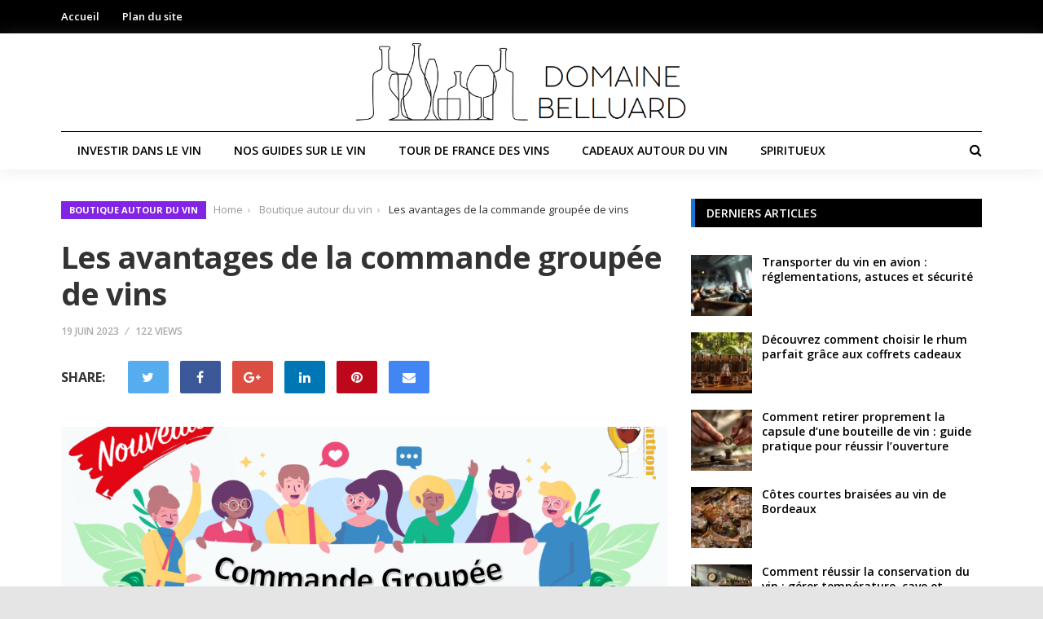

--- FILE ---
content_type: text/html; charset=UTF-8
request_url: https://www.domainebelluard.fr/les-avantages-de-la-commande-groupee-de-vins/
body_size: 18287
content:
<!DOCTYPE html>
<html lang="fr-FR">
<head>
<meta charset="UTF-8">
<meta name="viewport" content="width=device-width, initial-scale=1">
<link rel="profile" href="http://gmpg.org/xfn/11">
<link rel="pingback" href="https://www.domainebelluard.fr/xmlrpc.php">

<meta name='robots' content='index, follow, max-image-preview:large, max-snippet:-1, max-video-preview:-1' />

	<!-- This site is optimized with the Yoast SEO plugin v26.8 - https://yoast.com/product/yoast-seo-wordpress/ -->
	<title>Les avantages de la commande groupée de vins - Domaine Belluard</title>
	<meta name="description" content="La commande groupée de vins est une solution efficace pour réaliser des économies tout en découvrant de nouvelles saveurs." />
	<link rel="canonical" href="https://www.domainebelluard.fr/les-avantages-de-la-commande-groupee-de-vins/" />
	<meta property="og:locale" content="fr_FR" />
	<meta property="og:type" content="article" />
	<meta property="og:title" content="Les avantages de la commande groupée de vins - Domaine Belluard" />
	<meta property="og:description" content="La commande groupée de vins est une solution efficace pour réaliser des économies tout en découvrant de nouvelles saveurs." />
	<meta property="og:url" content="https://www.domainebelluard.fr/les-avantages-de-la-commande-groupee-de-vins/" />
	<meta property="og:site_name" content="Domaine Belluard" />
	<meta property="article:published_time" content="2023-06-19T15:41:48+00:00" />
	<meta property="article:modified_time" content="2024-07-17T20:25:19+00:00" />
	<meta property="og:image" content="https://www.domainebelluard.fr/wp-content/uploads/2023/06/Le-Chai-d039Anthon-Z_ROMAIN-QUINTON_Commande-Groupee_Affiche-presentation2.png" />
	<meta property="og:image:width" content="1734" />
	<meta property="og:image:height" content="1016" />
	<meta property="og:image:type" content="image/png" />
	<meta name="author" content="Jacques" />
	<meta name="twitter:card" content="summary_large_image" />
	<meta name="twitter:label1" content="Écrit par" />
	<meta name="twitter:data1" content="Jacques" />
	<meta name="twitter:label2" content="Durée de lecture estimée" />
	<meta name="twitter:data2" content="4 minutes" />
	<script type="application/ld+json" class="yoast-schema-graph">{"@context":"https://schema.org","@graph":[{"@type":"Article","@id":"https://www.domainebelluard.fr/les-avantages-de-la-commande-groupee-de-vins/#article","isPartOf":{"@id":"https://www.domainebelluard.fr/les-avantages-de-la-commande-groupee-de-vins/"},"author":{"name":"Jacques","@id":"https://www.domainebelluard.fr/#/schema/person/be20475570dd428a5ba2476cecc8d56e"},"headline":"Les avantages de la commande groupée de vins","datePublished":"2023-06-19T15:41:48+00:00","dateModified":"2024-07-17T20:25:19+00:00","mainEntityOfPage":{"@id":"https://www.domainebelluard.fr/les-avantages-de-la-commande-groupee-de-vins/"},"wordCount":830,"commentCount":0,"image":{"@id":"https://www.domainebelluard.fr/les-avantages-de-la-commande-groupee-de-vins/#primaryimage"},"thumbnailUrl":"https://www.domainebelluard.fr/wp-content/uploads/2023/06/Le-Chai-d039Anthon-Z_ROMAIN-QUINTON_Commande-Groupee_Affiche-presentation2.png","articleSection":["Boutique autour du vin"],"inLanguage":"fr-FR","potentialAction":[{"@type":"CommentAction","name":"Comment","target":["https://www.domainebelluard.fr/les-avantages-de-la-commande-groupee-de-vins/#respond"]}]},{"@type":"WebPage","@id":"https://www.domainebelluard.fr/les-avantages-de-la-commande-groupee-de-vins/","url":"https://www.domainebelluard.fr/les-avantages-de-la-commande-groupee-de-vins/","name":"Les avantages de la commande groupée de vins - Domaine Belluard","isPartOf":{"@id":"https://www.domainebelluard.fr/#website"},"primaryImageOfPage":{"@id":"https://www.domainebelluard.fr/les-avantages-de-la-commande-groupee-de-vins/#primaryimage"},"image":{"@id":"https://www.domainebelluard.fr/les-avantages-de-la-commande-groupee-de-vins/#primaryimage"},"thumbnailUrl":"https://www.domainebelluard.fr/wp-content/uploads/2023/06/Le-Chai-d039Anthon-Z_ROMAIN-QUINTON_Commande-Groupee_Affiche-presentation2.png","datePublished":"2023-06-19T15:41:48+00:00","dateModified":"2024-07-17T20:25:19+00:00","author":{"@id":"https://www.domainebelluard.fr/#/schema/person/be20475570dd428a5ba2476cecc8d56e"},"description":"La commande groupée de vins est une solution efficace pour réaliser des économies tout en découvrant de nouvelles saveurs.","breadcrumb":{"@id":"https://www.domainebelluard.fr/les-avantages-de-la-commande-groupee-de-vins/#breadcrumb"},"inLanguage":"fr-FR","potentialAction":[{"@type":"ReadAction","target":["https://www.domainebelluard.fr/les-avantages-de-la-commande-groupee-de-vins/"]}]},{"@type":"ImageObject","inLanguage":"fr-FR","@id":"https://www.domainebelluard.fr/les-avantages-de-la-commande-groupee-de-vins/#primaryimage","url":"https://www.domainebelluard.fr/wp-content/uploads/2023/06/Le-Chai-d039Anthon-Z_ROMAIN-QUINTON_Commande-Groupee_Affiche-presentation2.png","contentUrl":"https://www.domainebelluard.fr/wp-content/uploads/2023/06/Le-Chai-d039Anthon-Z_ROMAIN-QUINTON_Commande-Groupee_Affiche-presentation2.png","width":1734,"height":1016},{"@type":"BreadcrumbList","@id":"https://www.domainebelluard.fr/les-avantages-de-la-commande-groupee-de-vins/#breadcrumb","itemListElement":[{"@type":"ListItem","position":1,"name":"Accueil","item":"https://www.domainebelluard.fr/"},{"@type":"ListItem","position":2,"name":"Les avantages de la commande groupée de vins"}]},{"@type":"WebSite","@id":"https://www.domainebelluard.fr/#website","url":"https://www.domainebelluard.fr/","name":"Domaine Belluard","description":"Actualités et informations sur le vin","potentialAction":[{"@type":"SearchAction","target":{"@type":"EntryPoint","urlTemplate":"https://www.domainebelluard.fr/?s={search_term_string}"},"query-input":{"@type":"PropertyValueSpecification","valueRequired":true,"valueName":"search_term_string"}}],"inLanguage":"fr-FR"},{"@type":"Person","@id":"https://www.domainebelluard.fr/#/schema/person/be20475570dd428a5ba2476cecc8d56e","name":"Jacques","image":{"@type":"ImageObject","inLanguage":"fr-FR","@id":"https://www.domainebelluard.fr/#/schema/person/image/","url":"https://secure.gravatar.com/avatar/ec4578ce858027b3d9e6430f13dcefb68af232bad94c784f518a9403b0f3775e?s=96&d=mm&r=g","contentUrl":"https://secure.gravatar.com/avatar/ec4578ce858027b3d9e6430f13dcefb68af232bad94c784f518a9403b0f3775e?s=96&d=mm&r=g","caption":"Jacques"},"url":"https://www.domainebelluard.fr/author/jacques/"}]}</script>
	<!-- / Yoast SEO plugin. -->


<link rel='dns-prefetch' href='//www.googletagmanager.com' />
<link rel='dns-prefetch' href='//fonts.googleapis.com' />
<link rel="alternate" type="application/rss+xml" title="Domaine Belluard &raquo; Flux" href="https://www.domainebelluard.fr/feed/" />
<link rel="alternate" type="application/rss+xml" title="Domaine Belluard &raquo; Flux des commentaires" href="https://www.domainebelluard.fr/comments/feed/" />
<link rel="alternate" type="application/rss+xml" title="Domaine Belluard &raquo; Les avantages de la commande groupée de vins Flux des commentaires" href="https://www.domainebelluard.fr/les-avantages-de-la-commande-groupee-de-vins/feed/" />
<link rel="alternate" title="oEmbed (JSON)" type="application/json+oembed" href="https://www.domainebelluard.fr/wp-json/oembed/1.0/embed?url=https%3A%2F%2Fwww.domainebelluard.fr%2Fles-avantages-de-la-commande-groupee-de-vins%2F" />
<link rel="alternate" title="oEmbed (XML)" type="text/xml+oembed" href="https://www.domainebelluard.fr/wp-json/oembed/1.0/embed?url=https%3A%2F%2Fwww.domainebelluard.fr%2Fles-avantages-de-la-commande-groupee-de-vins%2F&#038;format=xml" />
<style id='wp-img-auto-sizes-contain-inline-css' type='text/css'>
img:is([sizes=auto i],[sizes^="auto," i]){contain-intrinsic-size:3000px 1500px}
/*# sourceURL=wp-img-auto-sizes-contain-inline-css */
</style>
<style id='wp-block-library-inline-css' type='text/css'>
:root{--wp-block-synced-color:#7a00df;--wp-block-synced-color--rgb:122,0,223;--wp-bound-block-color:var(--wp-block-synced-color);--wp-editor-canvas-background:#ddd;--wp-admin-theme-color:#007cba;--wp-admin-theme-color--rgb:0,124,186;--wp-admin-theme-color-darker-10:#006ba1;--wp-admin-theme-color-darker-10--rgb:0,107,160.5;--wp-admin-theme-color-darker-20:#005a87;--wp-admin-theme-color-darker-20--rgb:0,90,135;--wp-admin-border-width-focus:2px}@media (min-resolution:192dpi){:root{--wp-admin-border-width-focus:1.5px}}.wp-element-button{cursor:pointer}:root .has-very-light-gray-background-color{background-color:#eee}:root .has-very-dark-gray-background-color{background-color:#313131}:root .has-very-light-gray-color{color:#eee}:root .has-very-dark-gray-color{color:#313131}:root .has-vivid-green-cyan-to-vivid-cyan-blue-gradient-background{background:linear-gradient(135deg,#00d084,#0693e3)}:root .has-purple-crush-gradient-background{background:linear-gradient(135deg,#34e2e4,#4721fb 50%,#ab1dfe)}:root .has-hazy-dawn-gradient-background{background:linear-gradient(135deg,#faaca8,#dad0ec)}:root .has-subdued-olive-gradient-background{background:linear-gradient(135deg,#fafae1,#67a671)}:root .has-atomic-cream-gradient-background{background:linear-gradient(135deg,#fdd79a,#004a59)}:root .has-nightshade-gradient-background{background:linear-gradient(135deg,#330968,#31cdcf)}:root .has-midnight-gradient-background{background:linear-gradient(135deg,#020381,#2874fc)}:root{--wp--preset--font-size--normal:16px;--wp--preset--font-size--huge:42px}.has-regular-font-size{font-size:1em}.has-larger-font-size{font-size:2.625em}.has-normal-font-size{font-size:var(--wp--preset--font-size--normal)}.has-huge-font-size{font-size:var(--wp--preset--font-size--huge)}.has-text-align-center{text-align:center}.has-text-align-left{text-align:left}.has-text-align-right{text-align:right}.has-fit-text{white-space:nowrap!important}#end-resizable-editor-section{display:none}.aligncenter{clear:both}.items-justified-left{justify-content:flex-start}.items-justified-center{justify-content:center}.items-justified-right{justify-content:flex-end}.items-justified-space-between{justify-content:space-between}.screen-reader-text{border:0;clip-path:inset(50%);height:1px;margin:-1px;overflow:hidden;padding:0;position:absolute;width:1px;word-wrap:normal!important}.screen-reader-text:focus{background-color:#ddd;clip-path:none;color:#444;display:block;font-size:1em;height:auto;left:5px;line-height:normal;padding:15px 23px 14px;text-decoration:none;top:5px;width:auto;z-index:100000}html :where(.has-border-color){border-style:solid}html :where([style*=border-top-color]){border-top-style:solid}html :where([style*=border-right-color]){border-right-style:solid}html :where([style*=border-bottom-color]){border-bottom-style:solid}html :where([style*=border-left-color]){border-left-style:solid}html :where([style*=border-width]){border-style:solid}html :where([style*=border-top-width]){border-top-style:solid}html :where([style*=border-right-width]){border-right-style:solid}html :where([style*=border-bottom-width]){border-bottom-style:solid}html :where([style*=border-left-width]){border-left-style:solid}html :where(img[class*=wp-image-]){height:auto;max-width:100%}:where(figure){margin:0 0 1em}html :where(.is-position-sticky){--wp-admin--admin-bar--position-offset:var(--wp-admin--admin-bar--height,0px)}@media screen and (max-width:600px){html :where(.is-position-sticky){--wp-admin--admin-bar--position-offset:0px}}

/*# sourceURL=wp-block-library-inline-css */
</style><style id='wp-block-categories-inline-css' type='text/css'>
.wp-block-categories{box-sizing:border-box}.wp-block-categories.alignleft{margin-right:2em}.wp-block-categories.alignright{margin-left:2em}.wp-block-categories.wp-block-categories-dropdown.aligncenter{text-align:center}.wp-block-categories .wp-block-categories__label{display:block;width:100%}
/*# sourceURL=https://www.domainebelluard.fr/wp-includes/blocks/categories/style.min.css */
</style>
<style id='wp-block-heading-inline-css' type='text/css'>
h1:where(.wp-block-heading).has-background,h2:where(.wp-block-heading).has-background,h3:where(.wp-block-heading).has-background,h4:where(.wp-block-heading).has-background,h5:where(.wp-block-heading).has-background,h6:where(.wp-block-heading).has-background{padding:1.25em 2.375em}h1.has-text-align-left[style*=writing-mode]:where([style*=vertical-lr]),h1.has-text-align-right[style*=writing-mode]:where([style*=vertical-rl]),h2.has-text-align-left[style*=writing-mode]:where([style*=vertical-lr]),h2.has-text-align-right[style*=writing-mode]:where([style*=vertical-rl]),h3.has-text-align-left[style*=writing-mode]:where([style*=vertical-lr]),h3.has-text-align-right[style*=writing-mode]:where([style*=vertical-rl]),h4.has-text-align-left[style*=writing-mode]:where([style*=vertical-lr]),h4.has-text-align-right[style*=writing-mode]:where([style*=vertical-rl]),h5.has-text-align-left[style*=writing-mode]:where([style*=vertical-lr]),h5.has-text-align-right[style*=writing-mode]:where([style*=vertical-rl]),h6.has-text-align-left[style*=writing-mode]:where([style*=vertical-lr]),h6.has-text-align-right[style*=writing-mode]:where([style*=vertical-rl]){rotate:180deg}
/*# sourceURL=https://www.domainebelluard.fr/wp-includes/blocks/heading/style.min.css */
</style>
<style id='wp-block-image-inline-css' type='text/css'>
.wp-block-image>a,.wp-block-image>figure>a{display:inline-block}.wp-block-image img{box-sizing:border-box;height:auto;max-width:100%;vertical-align:bottom}@media not (prefers-reduced-motion){.wp-block-image img.hide{visibility:hidden}.wp-block-image img.show{animation:show-content-image .4s}}.wp-block-image[style*=border-radius] img,.wp-block-image[style*=border-radius]>a{border-radius:inherit}.wp-block-image.has-custom-border img{box-sizing:border-box}.wp-block-image.aligncenter{text-align:center}.wp-block-image.alignfull>a,.wp-block-image.alignwide>a{width:100%}.wp-block-image.alignfull img,.wp-block-image.alignwide img{height:auto;width:100%}.wp-block-image .aligncenter,.wp-block-image .alignleft,.wp-block-image .alignright,.wp-block-image.aligncenter,.wp-block-image.alignleft,.wp-block-image.alignright{display:table}.wp-block-image .aligncenter>figcaption,.wp-block-image .alignleft>figcaption,.wp-block-image .alignright>figcaption,.wp-block-image.aligncenter>figcaption,.wp-block-image.alignleft>figcaption,.wp-block-image.alignright>figcaption{caption-side:bottom;display:table-caption}.wp-block-image .alignleft{float:left;margin:.5em 1em .5em 0}.wp-block-image .alignright{float:right;margin:.5em 0 .5em 1em}.wp-block-image .aligncenter{margin-left:auto;margin-right:auto}.wp-block-image :where(figcaption){margin-bottom:1em;margin-top:.5em}.wp-block-image.is-style-circle-mask img{border-radius:9999px}@supports ((-webkit-mask-image:none) or (mask-image:none)) or (-webkit-mask-image:none){.wp-block-image.is-style-circle-mask img{border-radius:0;-webkit-mask-image:url('data:image/svg+xml;utf8,<svg viewBox="0 0 100 100" xmlns="http://www.w3.org/2000/svg"><circle cx="50" cy="50" r="50"/></svg>');mask-image:url('data:image/svg+xml;utf8,<svg viewBox="0 0 100 100" xmlns="http://www.w3.org/2000/svg"><circle cx="50" cy="50" r="50"/></svg>');mask-mode:alpha;-webkit-mask-position:center;mask-position:center;-webkit-mask-repeat:no-repeat;mask-repeat:no-repeat;-webkit-mask-size:contain;mask-size:contain}}:root :where(.wp-block-image.is-style-rounded img,.wp-block-image .is-style-rounded img){border-radius:9999px}.wp-block-image figure{margin:0}.wp-lightbox-container{display:flex;flex-direction:column;position:relative}.wp-lightbox-container img{cursor:zoom-in}.wp-lightbox-container img:hover+button{opacity:1}.wp-lightbox-container button{align-items:center;backdrop-filter:blur(16px) saturate(180%);background-color:#5a5a5a40;border:none;border-radius:4px;cursor:zoom-in;display:flex;height:20px;justify-content:center;opacity:0;padding:0;position:absolute;right:16px;text-align:center;top:16px;width:20px;z-index:100}@media not (prefers-reduced-motion){.wp-lightbox-container button{transition:opacity .2s ease}}.wp-lightbox-container button:focus-visible{outline:3px auto #5a5a5a40;outline:3px auto -webkit-focus-ring-color;outline-offset:3px}.wp-lightbox-container button:hover{cursor:pointer;opacity:1}.wp-lightbox-container button:focus{opacity:1}.wp-lightbox-container button:focus,.wp-lightbox-container button:hover,.wp-lightbox-container button:not(:hover):not(:active):not(.has-background){background-color:#5a5a5a40;border:none}.wp-lightbox-overlay{box-sizing:border-box;cursor:zoom-out;height:100vh;left:0;overflow:hidden;position:fixed;top:0;visibility:hidden;width:100%;z-index:100000}.wp-lightbox-overlay .close-button{align-items:center;cursor:pointer;display:flex;justify-content:center;min-height:40px;min-width:40px;padding:0;position:absolute;right:calc(env(safe-area-inset-right) + 16px);top:calc(env(safe-area-inset-top) + 16px);z-index:5000000}.wp-lightbox-overlay .close-button:focus,.wp-lightbox-overlay .close-button:hover,.wp-lightbox-overlay .close-button:not(:hover):not(:active):not(.has-background){background:none;border:none}.wp-lightbox-overlay .lightbox-image-container{height:var(--wp--lightbox-container-height);left:50%;overflow:hidden;position:absolute;top:50%;transform:translate(-50%,-50%);transform-origin:top left;width:var(--wp--lightbox-container-width);z-index:9999999999}.wp-lightbox-overlay .wp-block-image{align-items:center;box-sizing:border-box;display:flex;height:100%;justify-content:center;margin:0;position:relative;transform-origin:0 0;width:100%;z-index:3000000}.wp-lightbox-overlay .wp-block-image img{height:var(--wp--lightbox-image-height);min-height:var(--wp--lightbox-image-height);min-width:var(--wp--lightbox-image-width);width:var(--wp--lightbox-image-width)}.wp-lightbox-overlay .wp-block-image figcaption{display:none}.wp-lightbox-overlay button{background:none;border:none}.wp-lightbox-overlay .scrim{background-color:#fff;height:100%;opacity:.9;position:absolute;width:100%;z-index:2000000}.wp-lightbox-overlay.active{visibility:visible}@media not (prefers-reduced-motion){.wp-lightbox-overlay.active{animation:turn-on-visibility .25s both}.wp-lightbox-overlay.active img{animation:turn-on-visibility .35s both}.wp-lightbox-overlay.show-closing-animation:not(.active){animation:turn-off-visibility .35s both}.wp-lightbox-overlay.show-closing-animation:not(.active) img{animation:turn-off-visibility .25s both}.wp-lightbox-overlay.zoom.active{animation:none;opacity:1;visibility:visible}.wp-lightbox-overlay.zoom.active .lightbox-image-container{animation:lightbox-zoom-in .4s}.wp-lightbox-overlay.zoom.active .lightbox-image-container img{animation:none}.wp-lightbox-overlay.zoom.active .scrim{animation:turn-on-visibility .4s forwards}.wp-lightbox-overlay.zoom.show-closing-animation:not(.active){animation:none}.wp-lightbox-overlay.zoom.show-closing-animation:not(.active) .lightbox-image-container{animation:lightbox-zoom-out .4s}.wp-lightbox-overlay.zoom.show-closing-animation:not(.active) .lightbox-image-container img{animation:none}.wp-lightbox-overlay.zoom.show-closing-animation:not(.active) .scrim{animation:turn-off-visibility .4s forwards}}@keyframes show-content-image{0%{visibility:hidden}99%{visibility:hidden}to{visibility:visible}}@keyframes turn-on-visibility{0%{opacity:0}to{opacity:1}}@keyframes turn-off-visibility{0%{opacity:1;visibility:visible}99%{opacity:0;visibility:visible}to{opacity:0;visibility:hidden}}@keyframes lightbox-zoom-in{0%{transform:translate(calc((-100vw + var(--wp--lightbox-scrollbar-width))/2 + var(--wp--lightbox-initial-left-position)),calc(-50vh + var(--wp--lightbox-initial-top-position))) scale(var(--wp--lightbox-scale))}to{transform:translate(-50%,-50%) scale(1)}}@keyframes lightbox-zoom-out{0%{transform:translate(-50%,-50%) scale(1);visibility:visible}99%{visibility:visible}to{transform:translate(calc((-100vw + var(--wp--lightbox-scrollbar-width))/2 + var(--wp--lightbox-initial-left-position)),calc(-50vh + var(--wp--lightbox-initial-top-position))) scale(var(--wp--lightbox-scale));visibility:hidden}}
/*# sourceURL=https://www.domainebelluard.fr/wp-includes/blocks/image/style.min.css */
</style>
<style id='wp-block-list-inline-css' type='text/css'>
ol,ul{box-sizing:border-box}:root :where(.wp-block-list.has-background){padding:1.25em 2.375em}
/*# sourceURL=https://www.domainebelluard.fr/wp-includes/blocks/list/style.min.css */
</style>
<style id='wp-block-embed-inline-css' type='text/css'>
.wp-block-embed.alignleft,.wp-block-embed.alignright,.wp-block[data-align=left]>[data-type="core/embed"],.wp-block[data-align=right]>[data-type="core/embed"]{max-width:360px;width:100%}.wp-block-embed.alignleft .wp-block-embed__wrapper,.wp-block-embed.alignright .wp-block-embed__wrapper,.wp-block[data-align=left]>[data-type="core/embed"] .wp-block-embed__wrapper,.wp-block[data-align=right]>[data-type="core/embed"] .wp-block-embed__wrapper{min-width:280px}.wp-block-cover .wp-block-embed{min-height:240px;min-width:320px}.wp-block-embed{overflow-wrap:break-word}.wp-block-embed :where(figcaption){margin-bottom:1em;margin-top:.5em}.wp-block-embed iframe{max-width:100%}.wp-block-embed__wrapper{position:relative}.wp-embed-responsive .wp-has-aspect-ratio .wp-block-embed__wrapper:before{content:"";display:block;padding-top:50%}.wp-embed-responsive .wp-has-aspect-ratio iframe{bottom:0;height:100%;left:0;position:absolute;right:0;top:0;width:100%}.wp-embed-responsive .wp-embed-aspect-21-9 .wp-block-embed__wrapper:before{padding-top:42.85%}.wp-embed-responsive .wp-embed-aspect-18-9 .wp-block-embed__wrapper:before{padding-top:50%}.wp-embed-responsive .wp-embed-aspect-16-9 .wp-block-embed__wrapper:before{padding-top:56.25%}.wp-embed-responsive .wp-embed-aspect-4-3 .wp-block-embed__wrapper:before{padding-top:75%}.wp-embed-responsive .wp-embed-aspect-1-1 .wp-block-embed__wrapper:before{padding-top:100%}.wp-embed-responsive .wp-embed-aspect-9-16 .wp-block-embed__wrapper:before{padding-top:177.77%}.wp-embed-responsive .wp-embed-aspect-1-2 .wp-block-embed__wrapper:before{padding-top:200%}
/*# sourceURL=https://www.domainebelluard.fr/wp-includes/blocks/embed/style.min.css */
</style>
<style id='wp-block-group-inline-css' type='text/css'>
.wp-block-group{box-sizing:border-box}:where(.wp-block-group.wp-block-group-is-layout-constrained){position:relative}
/*# sourceURL=https://www.domainebelluard.fr/wp-includes/blocks/group/style.min.css */
</style>
<style id='wp-block-paragraph-inline-css' type='text/css'>
.is-small-text{font-size:.875em}.is-regular-text{font-size:1em}.is-large-text{font-size:2.25em}.is-larger-text{font-size:3em}.has-drop-cap:not(:focus):first-letter{float:left;font-size:8.4em;font-style:normal;font-weight:100;line-height:.68;margin:.05em .1em 0 0;text-transform:uppercase}body.rtl .has-drop-cap:not(:focus):first-letter{float:none;margin-left:.1em}p.has-drop-cap.has-background{overflow:hidden}:root :where(p.has-background){padding:1.25em 2.375em}:where(p.has-text-color:not(.has-link-color)) a{color:inherit}p.has-text-align-left[style*="writing-mode:vertical-lr"],p.has-text-align-right[style*="writing-mode:vertical-rl"]{rotate:180deg}
/*# sourceURL=https://www.domainebelluard.fr/wp-includes/blocks/paragraph/style.min.css */
</style>
<style id='global-styles-inline-css' type='text/css'>
:root{--wp--preset--aspect-ratio--square: 1;--wp--preset--aspect-ratio--4-3: 4/3;--wp--preset--aspect-ratio--3-4: 3/4;--wp--preset--aspect-ratio--3-2: 3/2;--wp--preset--aspect-ratio--2-3: 2/3;--wp--preset--aspect-ratio--16-9: 16/9;--wp--preset--aspect-ratio--9-16: 9/16;--wp--preset--color--black: #000000;--wp--preset--color--cyan-bluish-gray: #abb8c3;--wp--preset--color--white: #ffffff;--wp--preset--color--pale-pink: #f78da7;--wp--preset--color--vivid-red: #cf2e2e;--wp--preset--color--luminous-vivid-orange: #ff6900;--wp--preset--color--luminous-vivid-amber: #fcb900;--wp--preset--color--light-green-cyan: #7bdcb5;--wp--preset--color--vivid-green-cyan: #00d084;--wp--preset--color--pale-cyan-blue: #8ed1fc;--wp--preset--color--vivid-cyan-blue: #0693e3;--wp--preset--color--vivid-purple: #9b51e0;--wp--preset--gradient--vivid-cyan-blue-to-vivid-purple: linear-gradient(135deg,rgb(6,147,227) 0%,rgb(155,81,224) 100%);--wp--preset--gradient--light-green-cyan-to-vivid-green-cyan: linear-gradient(135deg,rgb(122,220,180) 0%,rgb(0,208,130) 100%);--wp--preset--gradient--luminous-vivid-amber-to-luminous-vivid-orange: linear-gradient(135deg,rgb(252,185,0) 0%,rgb(255,105,0) 100%);--wp--preset--gradient--luminous-vivid-orange-to-vivid-red: linear-gradient(135deg,rgb(255,105,0) 0%,rgb(207,46,46) 100%);--wp--preset--gradient--very-light-gray-to-cyan-bluish-gray: linear-gradient(135deg,rgb(238,238,238) 0%,rgb(169,184,195) 100%);--wp--preset--gradient--cool-to-warm-spectrum: linear-gradient(135deg,rgb(74,234,220) 0%,rgb(151,120,209) 20%,rgb(207,42,186) 40%,rgb(238,44,130) 60%,rgb(251,105,98) 80%,rgb(254,248,76) 100%);--wp--preset--gradient--blush-light-purple: linear-gradient(135deg,rgb(255,206,236) 0%,rgb(152,150,240) 100%);--wp--preset--gradient--blush-bordeaux: linear-gradient(135deg,rgb(254,205,165) 0%,rgb(254,45,45) 50%,rgb(107,0,62) 100%);--wp--preset--gradient--luminous-dusk: linear-gradient(135deg,rgb(255,203,112) 0%,rgb(199,81,192) 50%,rgb(65,88,208) 100%);--wp--preset--gradient--pale-ocean: linear-gradient(135deg,rgb(255,245,203) 0%,rgb(182,227,212) 50%,rgb(51,167,181) 100%);--wp--preset--gradient--electric-grass: linear-gradient(135deg,rgb(202,248,128) 0%,rgb(113,206,126) 100%);--wp--preset--gradient--midnight: linear-gradient(135deg,rgb(2,3,129) 0%,rgb(40,116,252) 100%);--wp--preset--font-size--small: 13px;--wp--preset--font-size--medium: 20px;--wp--preset--font-size--large: 36px;--wp--preset--font-size--x-large: 42px;--wp--preset--spacing--20: 0.44rem;--wp--preset--spacing--30: 0.67rem;--wp--preset--spacing--40: 1rem;--wp--preset--spacing--50: 1.5rem;--wp--preset--spacing--60: 2.25rem;--wp--preset--spacing--70: 3.38rem;--wp--preset--spacing--80: 5.06rem;--wp--preset--shadow--natural: 6px 6px 9px rgba(0, 0, 0, 0.2);--wp--preset--shadow--deep: 12px 12px 50px rgba(0, 0, 0, 0.4);--wp--preset--shadow--sharp: 6px 6px 0px rgba(0, 0, 0, 0.2);--wp--preset--shadow--outlined: 6px 6px 0px -3px rgb(255, 255, 255), 6px 6px rgb(0, 0, 0);--wp--preset--shadow--crisp: 6px 6px 0px rgb(0, 0, 0);}:where(.is-layout-flex){gap: 0.5em;}:where(.is-layout-grid){gap: 0.5em;}body .is-layout-flex{display: flex;}.is-layout-flex{flex-wrap: wrap;align-items: center;}.is-layout-flex > :is(*, div){margin: 0;}body .is-layout-grid{display: grid;}.is-layout-grid > :is(*, div){margin: 0;}:where(.wp-block-columns.is-layout-flex){gap: 2em;}:where(.wp-block-columns.is-layout-grid){gap: 2em;}:where(.wp-block-post-template.is-layout-flex){gap: 1.25em;}:where(.wp-block-post-template.is-layout-grid){gap: 1.25em;}.has-black-color{color: var(--wp--preset--color--black) !important;}.has-cyan-bluish-gray-color{color: var(--wp--preset--color--cyan-bluish-gray) !important;}.has-white-color{color: var(--wp--preset--color--white) !important;}.has-pale-pink-color{color: var(--wp--preset--color--pale-pink) !important;}.has-vivid-red-color{color: var(--wp--preset--color--vivid-red) !important;}.has-luminous-vivid-orange-color{color: var(--wp--preset--color--luminous-vivid-orange) !important;}.has-luminous-vivid-amber-color{color: var(--wp--preset--color--luminous-vivid-amber) !important;}.has-light-green-cyan-color{color: var(--wp--preset--color--light-green-cyan) !important;}.has-vivid-green-cyan-color{color: var(--wp--preset--color--vivid-green-cyan) !important;}.has-pale-cyan-blue-color{color: var(--wp--preset--color--pale-cyan-blue) !important;}.has-vivid-cyan-blue-color{color: var(--wp--preset--color--vivid-cyan-blue) !important;}.has-vivid-purple-color{color: var(--wp--preset--color--vivid-purple) !important;}.has-black-background-color{background-color: var(--wp--preset--color--black) !important;}.has-cyan-bluish-gray-background-color{background-color: var(--wp--preset--color--cyan-bluish-gray) !important;}.has-white-background-color{background-color: var(--wp--preset--color--white) !important;}.has-pale-pink-background-color{background-color: var(--wp--preset--color--pale-pink) !important;}.has-vivid-red-background-color{background-color: var(--wp--preset--color--vivid-red) !important;}.has-luminous-vivid-orange-background-color{background-color: var(--wp--preset--color--luminous-vivid-orange) !important;}.has-luminous-vivid-amber-background-color{background-color: var(--wp--preset--color--luminous-vivid-amber) !important;}.has-light-green-cyan-background-color{background-color: var(--wp--preset--color--light-green-cyan) !important;}.has-vivid-green-cyan-background-color{background-color: var(--wp--preset--color--vivid-green-cyan) !important;}.has-pale-cyan-blue-background-color{background-color: var(--wp--preset--color--pale-cyan-blue) !important;}.has-vivid-cyan-blue-background-color{background-color: var(--wp--preset--color--vivid-cyan-blue) !important;}.has-vivid-purple-background-color{background-color: var(--wp--preset--color--vivid-purple) !important;}.has-black-border-color{border-color: var(--wp--preset--color--black) !important;}.has-cyan-bluish-gray-border-color{border-color: var(--wp--preset--color--cyan-bluish-gray) !important;}.has-white-border-color{border-color: var(--wp--preset--color--white) !important;}.has-pale-pink-border-color{border-color: var(--wp--preset--color--pale-pink) !important;}.has-vivid-red-border-color{border-color: var(--wp--preset--color--vivid-red) !important;}.has-luminous-vivid-orange-border-color{border-color: var(--wp--preset--color--luminous-vivid-orange) !important;}.has-luminous-vivid-amber-border-color{border-color: var(--wp--preset--color--luminous-vivid-amber) !important;}.has-light-green-cyan-border-color{border-color: var(--wp--preset--color--light-green-cyan) !important;}.has-vivid-green-cyan-border-color{border-color: var(--wp--preset--color--vivid-green-cyan) !important;}.has-pale-cyan-blue-border-color{border-color: var(--wp--preset--color--pale-cyan-blue) !important;}.has-vivid-cyan-blue-border-color{border-color: var(--wp--preset--color--vivid-cyan-blue) !important;}.has-vivid-purple-border-color{border-color: var(--wp--preset--color--vivid-purple) !important;}.has-vivid-cyan-blue-to-vivid-purple-gradient-background{background: var(--wp--preset--gradient--vivid-cyan-blue-to-vivid-purple) !important;}.has-light-green-cyan-to-vivid-green-cyan-gradient-background{background: var(--wp--preset--gradient--light-green-cyan-to-vivid-green-cyan) !important;}.has-luminous-vivid-amber-to-luminous-vivid-orange-gradient-background{background: var(--wp--preset--gradient--luminous-vivid-amber-to-luminous-vivid-orange) !important;}.has-luminous-vivid-orange-to-vivid-red-gradient-background{background: var(--wp--preset--gradient--luminous-vivid-orange-to-vivid-red) !important;}.has-very-light-gray-to-cyan-bluish-gray-gradient-background{background: var(--wp--preset--gradient--very-light-gray-to-cyan-bluish-gray) !important;}.has-cool-to-warm-spectrum-gradient-background{background: var(--wp--preset--gradient--cool-to-warm-spectrum) !important;}.has-blush-light-purple-gradient-background{background: var(--wp--preset--gradient--blush-light-purple) !important;}.has-blush-bordeaux-gradient-background{background: var(--wp--preset--gradient--blush-bordeaux) !important;}.has-luminous-dusk-gradient-background{background: var(--wp--preset--gradient--luminous-dusk) !important;}.has-pale-ocean-gradient-background{background: var(--wp--preset--gradient--pale-ocean) !important;}.has-electric-grass-gradient-background{background: var(--wp--preset--gradient--electric-grass) !important;}.has-midnight-gradient-background{background: var(--wp--preset--gradient--midnight) !important;}.has-small-font-size{font-size: var(--wp--preset--font-size--small) !important;}.has-medium-font-size{font-size: var(--wp--preset--font-size--medium) !important;}.has-large-font-size{font-size: var(--wp--preset--font-size--large) !important;}.has-x-large-font-size{font-size: var(--wp--preset--font-size--x-large) !important;}
/*# sourceURL=global-styles-inline-css */
</style>

<style id='classic-theme-styles-inline-css' type='text/css'>
/*! This file is auto-generated */
.wp-block-button__link{color:#fff;background-color:#32373c;border-radius:9999px;box-shadow:none;text-decoration:none;padding:calc(.667em + 2px) calc(1.333em + 2px);font-size:1.125em}.wp-block-file__button{background:#32373c;color:#fff;text-decoration:none}
/*# sourceURL=/wp-includes/css/classic-themes.min.css */
</style>
<link rel='stylesheet' id='contact-form-7-css' href='https://www.domainebelluard.fr/wp-content/plugins/contact-form-7/includes/css/styles.css?ver=6.1.4' type='text/css' media='all' />
<link rel='stylesheet' id='sn-plugin-css' href='https://www.domainebelluard.fr/wp-content/plugins/sn-plugin/public/css/sn-plugin-public.css?ver=1.2.5' type='text/css' media='all' />
<link rel='stylesheet' id='toc-screen-css' href='https://www.domainebelluard.fr/wp-content/plugins/table-of-contents-plus/screen.min.css?ver=2411.1' type='text/css' media='all' />
<link rel='stylesheet' id='junkie-shortcodes-css' href='https://www.domainebelluard.fr/wp-content/plugins/theme-junkie-shortcodes/assets/css/junkie-shortcodes.css?ver=6.9' type='text/css' media='all' />
<link rel='stylesheet' id='reviewpro-plugins-style-css' href='https://www.domainebelluard.fr/wp-content/themes/reviewpro/assets/css/plugins.min.css?ver=6.9' type='text/css' media='all' />
<link rel='stylesheet' id='reviewpro-style-css' href='https://www.domainebelluard.fr/wp-content/themes/reviewpro/style.min.css?ver=6.9' type='text/css' media='all' />
<link rel='stylesheet' id='reviewpro-child-style-css' href='https://www.domainebelluard.fr/wp-content/themes/reviewpro-child/style.css?ver=6.9' type='text/css' media='all' />
<link rel='stylesheet' id='reviewpro-custom-fonts-css' href='//fonts.googleapis.com/css?family=Noto+Sans%3Aregular%2Citalic%2C700%7COpen+Sans%3Aregular%2Citalic%2C700%2C600%2C300%26subset%3Dlatin%2C' type='text/css' media='all' />
<script type="text/javascript" src="https://www.domainebelluard.fr/wp-includes/js/jquery/jquery.min.js?ver=3.7.1" id="jquery-core-js"></script>
<script type="text/javascript" src="https://www.domainebelluard.fr/wp-includes/js/jquery/jquery-migrate.min.js?ver=3.4.1" id="jquery-migrate-js"></script>
<script type="text/javascript" src="https://www.domainebelluard.fr/wp-content/plugins/sn-plugin/public/js/sn-plugin-public.js?ver=1.2.5" id="sn-plugin-js"></script>

<!-- Extrait Google Analytics ajouté par Site Kit -->
<script type="text/javascript" src="https://www.googletagmanager.com/gtag/js?id=UA-267657198-1" id="google_gtagjs-js" async></script>
<script type="text/javascript" id="google_gtagjs-js-after">
/* <![CDATA[ */
window.dataLayer = window.dataLayer || [];function gtag(){dataLayer.push(arguments);}
gtag('set', 'linker', {"domains":["www.domainebelluard.fr"]} );
gtag("js", new Date());
gtag("set", "developer_id.dZTNiMT", true);
gtag("config", "UA-267657198-1", {"anonymize_ip":true});
gtag("config", "G-GJ07BBM7WT");
//# sourceURL=google_gtagjs-js-after
/* ]]> */
</script>

<!-- Arrêter l&#039;extrait Google Analytics ajouté par Site Kit -->
<link rel="https://api.w.org/" href="https://www.domainebelluard.fr/wp-json/" /><link rel="alternate" title="JSON" type="application/json" href="https://www.domainebelluard.fr/wp-json/wp/v2/posts/1103" /><link rel="EditURI" type="application/rsd+xml" title="RSD" href="https://www.domainebelluard.fr/xmlrpc.php?rsd" />
<meta name="generator" content="WordPress 6.9" />
<link rel='shortlink' href='https://www.domainebelluard.fr/?p=1103' />
<meta name="generator" content="Site Kit by Google 1.99.0" /><style type="text/css" id="custom-background-css">
body.custom-background { background-color: #e5e5e5; }
</style>
	
<!-- Begin Custom CSS -->
<style type="text/css" id="custom-css">
body{font-family:"Noto Sans","Helvetica Neue",sans-serif;}
</style>
<!-- End Custom CSS -->
<link rel="icon" href="https://www.domainebelluard.fr/wp-content/uploads/2022/11/cropped-Screenshot-from-2022-11-03-23-22-34-7453348-5217362-32x32.png" sizes="32x32" />
<link rel="icon" href="https://www.domainebelluard.fr/wp-content/uploads/2022/11/cropped-Screenshot-from-2022-11-03-23-22-34-7453348-5217362-192x192.png" sizes="192x192" />
<link rel="apple-touch-icon" href="https://www.domainebelluard.fr/wp-content/uploads/2022/11/cropped-Screenshot-from-2022-11-03-23-22-34-7453348-5217362-180x180.png" />
<meta name="msapplication-TileImage" content="https://www.domainebelluard.fr/wp-content/uploads/2022/11/cropped-Screenshot-from-2022-11-03-23-22-34-7453348-5217362-270x270.png" />
		<style type="text/css" id="wp-custom-css">
			#masthead {
	background-color: white;
}

#logo {
	padding: 10px
}

#logo img {
  max-height:100px;
  margin: 0px auto;
	display: block;
}
  @media (min-width: 960px) {
    .site-branding {
float: none;
display: inline;
text-align: center;
    }
  }

.featured-post-left {
 width:55%; 
}

.featured-post-right {
	width:45%;
}

.entry-author {
	display:none;
}

.featured-post-left .thumbnail-link {
	height: 468px;
}
time {
	display: none;
}		</style>
		</head>

<body class="wp-singular post-template-default single single-post postid-1103 single-format-standard custom-background wp-theme-reviewpro wp-child-theme-reviewpro-child multi-author container-fullwidth layout-2c-l" dir="ltr" itemscope="itemscope" itemtype="http://schema.org/Blog">

<div id="page" class="site">

	
	<div class="wide-container">

		<div class="search-area">
	<div class="container">

		<form role="search" method="get" class="searchform" action="https://www.domainebelluard.fr/">
			<div>
				<input type="search" class="search-field field" placeholder="Press enter to search &hellip;" value="" name="s" title="Search for:" />
			</div>
		</form>

		<div class="search-by-cat">
			<span class="search-title">Search by category:</span>
			<ul>
					<li class="cat-item cat-item-5"><a href="https://www.domainebelluard.fr/category/boutique-autour-du-vin/">Boutique autour du vin</a>
</li>
	<li class="cat-item cat-item-11"><a href="https://www.domainebelluard.fr/category/cadeaux-autour-du-vin/">Cadeaux autour du vin</a>
</li>
	<li class="cat-item cat-item-25"><a href="https://www.domainebelluard.fr/category/domaines-viticoles/">Domaines viticoles</a>
</li>
	<li class="cat-item cat-item-3"><a href="https://www.domainebelluard.fr/category/investir-dans-le-vin/">Investir dans le vin</a>
</li>
	<li class="cat-item cat-item-1"><a href="https://www.domainebelluard.fr/category/les-vins-du-domaines/">Les vins du domaines</a>
</li>
	<li class="cat-item cat-item-4"><a href="https://www.domainebelluard.fr/category/nos-guides-sur-le-vin/">Nos guides sur le vin</a>
</li>
	<li class="cat-item cat-item-14"><a href="https://www.domainebelluard.fr/category/recettes-et-cocktails/">Recettes et Cocktails</a>
<ul class='children'>
	<li class="cat-item cat-item-15"><a href="https://www.domainebelluard.fr/category/recettes-et-cocktails/cocktail/">Cocktail</a>
</li>
	<li class="cat-item cat-item-16"><a href="https://www.domainebelluard.fr/category/recettes-et-cocktails/recettes/">Recettes</a>
</li>
</ul>
</li>
	<li class="cat-item cat-item-17"><a href="https://www.domainebelluard.fr/category/spiritueux/">Spiritueux</a>
<ul class='children'>
	<li class="cat-item cat-item-18"><a href="https://www.domainebelluard.fr/category/spiritueux/rhum/">Rhum</a>
</li>
	<li class="cat-item cat-item-19"><a href="https://www.domainebelluard.fr/category/spiritueux/whisky/">Whisky</a>
</li>
</ul>
</li>
	<li class="cat-item cat-item-10"><a href="https://www.domainebelluard.fr/category/tour-de-france-des-vins/">Tour de france des vins</a>
<ul class='children'>
	<li class="cat-item cat-item-29"><a href="https://www.domainebelluard.fr/category/tour-de-france-des-vins/vin-cotes-du-rhone/">Vin Côtes-du-Rhône</a>
</li>
	<li class="cat-item cat-item-22"><a href="https://www.domainebelluard.fr/category/tour-de-france-des-vins/vin-dalsace/">Vin d&#039;alsace</a>
</li>
	<li class="cat-item cat-item-21"><a href="https://www.domainebelluard.fr/category/tour-de-france-des-vins/vin-de-bordeaux/">Vin de Bordeaux</a>
</li>
	<li class="cat-item cat-item-20"><a href="https://www.domainebelluard.fr/category/tour-de-france-des-vins/vin-de-bourgogne/">Vin de Bourgogne</a>
</li>
	<li class="cat-item cat-item-28"><a href="https://www.domainebelluard.fr/category/tour-de-france-des-vins/vin-de-saint-emilion/">Vin de Saint-Émilion</a>
</li>
	<li class="cat-item cat-item-24"><a href="https://www.domainebelluard.fr/category/tour-de-france-des-vins/vin-de-saumur/">Vin de Saumur</a>
</li>
	<li class="cat-item cat-item-30"><a href="https://www.domainebelluard.fr/category/tour-de-france-des-vins/vin-de-savoie/">Vin de savoie</a>
</li>
	<li class="cat-item cat-item-23"><a href="https://www.domainebelluard.fr/category/tour-de-france-des-vins/vin-du-jura/">Vin du Jura</a>
</li>
	<li class="cat-item cat-item-31"><a href="https://www.domainebelluard.fr/category/tour-de-france-des-vins/vins-du-beaujolais/">Vins du Beaujolais</a>
</li>
	<li class="cat-item cat-item-12"><a href="https://www.domainebelluard.fr/category/tour-de-france-des-vins/vins-du-rhone/">Vins du Rhône</a>
</li>
</ul>
</li>
			</ul>
		</div>

	</div>
</div>

		<div class="top-bar">
	<div class="container">

		<div class="top-bar-left">
			
<nav class="main-navigation" itemscope="itemscope" itemtype="http://schema.org/SiteNavigationElement">

	<ul id="menu-primary-items" class="menu-primary-items"><li  id="menu-item-181" class="menu-item menu-item-type-post_type menu-item-object-page menu-item-home menu-item-181 home_item"><a href="https://www.domainebelluard.fr/">Accueil</a></li>
<li  id="menu-item-182" class="menu-item menu-item-type-post_type menu-item-object-page menu-item-182"><a href="https://www.domainebelluard.fr/plan-du-site/">Plan du site</a></li>
</ul>
</nav><!-- .main-navigation -->
		</div>

		
	</div>
</div>

		<header id="masthead" class="site-header" itemscope="itemscope" itemtype="http://schema.org/WPHeader">

			<div class="container">
				<div class="site-branding">
					<div id="logo" itemscope itemtype="http://schema.org/Brand">
<a class="site-logo" href="https://www.domainebelluard.fr" itemprop="url" rel="home">
<img itemprop="logo" src="https://www.domainebelluard.fr/wp-content/uploads/2022/11/Screenshot-from-2022-11-03-23-22-34-7453348.png" alt="Domaine Belluard" />
</a>
</div>
				</div>
							</div>

			
<nav class="secondary-navigation" itemscope="itemscope" itemtype="http://schema.org/SiteNavigationElement">

	<div class="container">

		<div class="menu-secondary-container"><ul id="menu-secondary-items" class="menu-secondary-items"><li  id="menu-item-184" class="menu-item menu-item-type-taxonomy menu-item-object-category menu-item-184 mega-parent"><a href="https://www.domainebelluard.fr/category/investir-dans-le-vin/">Investir dans le vin</a></li>
<li  id="menu-item-185" class="menu-item menu-item-type-taxonomy menu-item-object-category menu-item-185 mega-parent"><a href="https://www.domainebelluard.fr/category/nos-guides-sur-le-vin/">Nos guides sur le vin</a></li>
<li  id="menu-item-273" class="menu-item menu-item-type-taxonomy menu-item-object-category menu-item-273 mega-parent"><a href="https://www.domainebelluard.fr/category/tour-de-france-des-vins/">Tour de france des vins</a></li>
<li  id="menu-item-378" class="menu-item menu-item-type-taxonomy menu-item-object-category menu-item-378 mega-parent"><a href="https://www.domainebelluard.fr/category/cadeaux-autour-du-vin/">Cadeaux autour du vin</a></li>
<li  id="menu-item-594" class="menu-item menu-item-type-taxonomy menu-item-object-category menu-item-594 mega-parent"><a href="https://www.domainebelluard.fr/category/spiritueux/">Spiritueux</a></li>
</ul></div>
					<button class="search-toggle"><i class="fa fa-search"></i></button>
		
	</div>

</nav><!-- .secondary-navigation -->

		</header><!-- #masthead -->

		
		
		
		
		
							
		<div id="content" class="site-content">
			<div class="container">

	<div id="primary" class="content-area">
		<main id="main" class="site-main">

			
				<article id="post-1103" class="post-1103 post type-post status-publish format-standard has-post-thumbnail hentry category-boutique-autour-du-vin entry" itemscope="itemscope" itemtype="http://schema.org/BlogPosting" itemprop="blogPost">

	<meta itemscope itemprop="mainEntityOfPage" itemType="https://schema.org/WebPage" itemid="https://www.domainebelluard.fr/les-avantages-de-la-commande-groupee-de-vins/" content="Les avantages de la commande groupée de vins" />
	<meta itemprop="dateModified" content="2024-07-17T22:25:19+02:00" />

	
		
				<span itemprop="image" itemscope itemtype="https://schema.org/ImageObject">
			<meta itemprop="url" content="https://www.domainebelluard.fr/wp-content/uploads/2023/06/Le-Chai-d039Anthon-Z_ROMAIN-QUINTON_Commande-Groupee_Affiche-presentation2-1170x550.png">
			<meta itemprop="width" content="770">
			<meta itemprop="height" content="362">
		</span>
	
	
	<header class="entry-header">
		<div class="entry-navigation">
			
								<span class="cat-links" itemprop="articleSection">
																			<a href="https://www.domainebelluard.fr/category/boutique-autour-du-vin/" style="background-color: #8224e3">Boutique autour du vin</a>
							</span>
					
				<nav role="navigation" aria-label="Breadcrumbs" class="breadcrumb-trail breadcrumbs" itemprop="breadcrumb"><ul class="trail-items" itemscope itemtype="http://schema.org/BreadcrumbList"><meta name="numberOfItems" content="3" /><meta name="itemListOrder" content="Ascending" /><li itemprop="itemListElement" itemscope itemtype="http://schema.org/ListItem" class="trail-item trail-begin"><a href="https://www.domainebelluard.fr" rel="home"><span itemprop="name">Home</span></a><meta itemprop="position" content="1" /></li><li itemprop="itemListElement" itemscope itemtype="http://schema.org/ListItem" class="trail-item"><a href="https://www.domainebelluard.fr/category/boutique-autour-du-vin/"><span itemprop="name">Boutique autour du vin</span></a><meta itemprop="position" content="2" /></li><li itemprop="itemListElement" itemscope itemtype="http://schema.org/ListItem" class="trail-item trail-end"><span itemprop="name">Les avantages de la commande groupée de vins</span><meta itemprop="position" content="3" /></li></ul></nav>		</div>
		<h1 class="entry-title" itemprop="headline">Les avantages de la commande groupée de vins</h1>	</header>

	<div class="entry-meta">
		<span class="entry-author" itemprop="author" itemscope="itemscope" itemtype="http://schema.org/Person">
			by <a class="url fn n" href="https://www.domainebelluard.fr/author/jacques/" itemprop="url"><span itemprop="name">Jacques</span></a>		</span>
		<time class="entry-date published" datetime="2023-06-19T17:41:48+02:00" itemprop="datePublished" title="lundi, juin 19, 2023, 5:41 pm">19 juin 2023</time>
		<span class="entry-view">122 Views</span>
			</div>

			<div class="entry-share">
			<span class="share-title">Share:</span>
			<ul>
				<li class="twitter"><a href="https://twitter.com/intent/tweet?text=Les+avantages+de+la+commande+group%C3%A9e+de+vins&amp;url=https%3A%2F%2Fwww.domainebelluard.fr%2Fles-avantages-de-la-commande-groupee-de-vins%2F" target="_blank"><i class="fa fa-twitter"></i></a></li>
				<li class="facebook"><a href="https://www.facebook.com/sharer/sharer.php?u=https%3A%2F%2Fwww.domainebelluard.fr%2Fles-avantages-de-la-commande-groupee-de-vins%2F" target="_blank"><i class="fa fa-facebook"></i></a></li>
				<li class="google-plus"><a href="https://plus.google.com/share?url=https%3A%2F%2Fwww.domainebelluard.fr%2Fles-avantages-de-la-commande-groupee-de-vins%2F" target="_blank"><i class="fa fa-google-plus"></i></a></li>
				<li class="linkedin"><a href="https://www.linkedin.com/shareArticle?mini=true&amp;url=https%3A%2F%2Fwww.domainebelluard.fr%2Fles-avantages-de-la-commande-groupee-de-vins%2F&amp;title=Les+avantages+de+la+commande+group%C3%A9e+de+vins" target="_blank"><i class="fa fa-linkedin"></i></a></li>
				<li class="pinterest"><a href="https://pinterest.com/pin/create/button/?url=https%3A%2F%2Fwww.domainebelluard.fr%2Fles-avantages-de-la-commande-groupee-de-vins%2F&amp;media=https%3A%2F%2Fwww.domainebelluard.fr%2Fwp-content%2Fuploads%2F2023%2F06%2FLe-Chai-d039Anthon-Z_ROMAIN-QUINTON_Commande-Groupee_Affiche-presentation2.png" target="_blank"><i class="fa fa-pinterest"></i></a></li>
				<li class="email"><a href="mailto:?subject=http://%5BDomaine+Belluard%5D+Les+avantages+de+la+commande+group%C3%A9e+de+vins&amp;body=http://https%3A%2F%2Fwww.domainebelluard.fr%2Fles-avantages-de-la-commande-groupee-de-vins%2F"><i class="fa fa-envelope"></i></a></li>
			</ul>
		</div>
	
	<div class="entry-content" itemprop="articleBody">

		<p><img src="https://www.domainebelluard.fr/wp-content/uploads/2023/06/Le-Chai-d039Anthon-Z_ROMAIN-QUINTON_Commande-Groupee_Affiche-presentation2-1170x550.png" alt="Les avantages de la commande groupée de vins" /></p>
		
<p>En tant qu&rsquo;amateurs de vins et de bières, nous cherchons toujours des moyens pour déguster ces boissons de qualité sans dépenser une fortune. La <strong>commande groupée de vins et bières</strong> est une solution efficace pour réaliser des économies tout en découvrant de nouvelles saveurs.</p>



<h2 class="wp-block-heading">Qu&rsquo;est-ce que la commande groupée de vins ?</h2>



<p>La commande groupée de vins et bières consiste à rassembler plusieurs personnes intéressées par l&rsquo;achat de ces boissons, afin de profiter de tarifs plus avantageux auprès des producteurs ou des fournisseurs. Le principe est simple : plus le nombre d&rsquo;acheteurs est important, plus les prix sont négociables et les économies réalisées sur l&rsquo;ensemble de la commande.</p>



<h3 class="wp-block-heading">Comment fonctionne une commande groupée ?</h3>



<figure class="wp-block-embed is-type-video is-provider-youtube wp-block-embed-youtube wp-embed-aspect-16-9 wp-has-aspect-ratio"><div class="wp-block-embed__wrapper">
<iframe title="Start-up Vinoteam : pour organiser facilement ses achats de vin groupés" width="770" height="433" src="https://www.youtube.com/embed/Ux1HDQuda5I?feature=oembed" frameborder="0" allow="accelerometer; autoplay; clipboard-write; encrypted-media; gyroscope; picture-in-picture; web-share" allowfullscreen></iframe>
</div></figure>



<p>Une fois le groupe d&rsquo;acheteurs constitué, chacun indique ses préférences en termes de vins ou de bières, ainsi que la quantité souhaitée. Ensuite, le responsable du groupe contacte les producteurs ou les fournisseurs pour obtenir des offres en fonction des besoins exprimés. Il peut alors comparer les prix et sélectionner les meilleures offres pour les membres du groupe.</p>



<h2 class="wp-block-heading">Les bénéfices de la commande groupée de vins</h2>



<p>La commande groupée permet de réaliser des économies considérables sur l&rsquo;achat de vins et de bières de qualité. Voici quelques-uns des principaux avantages de cette méthode :</p>



<ol class="wp-block-list">
<li><strong>Réduction des coûts :</strong> En achetant en groupe, les membres peuvent bénéficier de tarifs préférentiels et réduire ainsi le prix d&rsquo;achat à la bouteille. Les économies réalisées peuvent être significatives, surtout lorsque l&rsquo;on achète régulièrement ces boissons.</li>



<li><strong>Découverte de nouveaux produits :</strong> La commande groupée est également l&rsquo;occasion de découvrir de nouvelles références de vins ou de bières, que les membres du groupe n&rsquo;auraient peut-être pas eu l&rsquo;opportunité de goûter autrement. Elle permet de s&rsquo;initier à différents cépages et styles de vinification, ou encore de comparer diverses marques et types de bières artisanales.</li>



<li><strong>Soutien aux producteurs locaux :</strong> Commander en groupe auprès de petits producteurs locaux contribue à soutenir l&rsquo;économie locale et à promouvoir une consommation plus responsable. De plus, cela garantit souvent une meilleure traçabilité et une qualité supérieure des produits achetés.</li>
</ol>



<div style="clear:both; margin-top:0em; margin-bottom:1em;"><a href="https://www.domainebelluard.fr/les-meilleurs-livres-sur-le-vin/" target="_self" rel="dofollow" class="s017f01c7387c23701103d9a3a929534c"><!-- INLINE RELATED POSTS 1/3 //--><div style="padding-left:1em; padding-right:1em;"><span class="ctaText">Articles similaires</span>&nbsp; <span class="postTitle">Les meilleurs livres sur le vin : tout savoir sur la dégustation et l'œnologie</span></div></a></div><h3 class="wp-block-heading">Créer son propre groupe de commande groupée</h3>



<figure class="wp-block-image size-large"><img fetchpriority="high" decoding="async" width="1170" height="550" src="https://www.domainebelluard.fr/wp-content/uploads/2023/06/98671c9c291a67738609df25ea2fc27e-1170x550.jpg" alt="" class="wp-image-1105"/></figure>



<p>Pour mettre en place une commande groupée de vins et bières, il suffit de quelques étapes simples :</p>



<ul class="wp-block-list">
<li>Trouver des personnes intéressées par l&rsquo;achat groupé : amis, famille, collègues, voisins, etc.</li>



<li>Définir ensemble les critères de sélection des vins et bières : provenance, type, budget, etc.</li>



<li>Désigner un responsable de groupe, qui se chargera de contacter les fournisseurs et de gérer la répartition des commandes.</li>



<li>Communiquer régulièrement pour informer les membres du groupe sur l&rsquo;avancement de la commande et les éventuels ajustements à prévoir.</li>
</ul>



<p><strong>Grâce aux réseaux sociaux et aux forums en ligne</strong>, il est aujourd&rsquo;hui plus facile que jamais de trouver des personnes intéressées par la commande groupée de vins et bières. Les plateformes dédiées au partage d&rsquo;astuces entre consommateurs peuvent également être une source d&rsquo;inspiration pour créer son propre groupe ou rejoindre un groupe existant.</p>



<h2 class="wp-block-heading">Les limites de la commande groupée de vins</h2>



<p>Malgré ses nombreux atouts, la commande groupée présente quelques inconvénients et limitations :</p>


<div class="wp-block-image">
<figure class="alignright size-full"><img decoding="async" width="258" height="344" src="https://www.domainebelluard.fr/wp-content/uploads/2023/06/commandes_groupees_2016.jpg" alt="" class="wp-image-1107"/></figure>
</div>


<ol class="wp-block-list">
<li><strong>La logistique :</strong> L&rsquo;un des principaux obstacles à la mise en place d&rsquo;une commande groupée est la gestion de la livraison et de la répartition des produits entre les membres du groupe. Il faut prévoir un lieu de stockage temporaire et s&rsquo;organiser pour que chacun récupère sa part dans les meilleures conditions possibles.</li>



<li><strong>L&rsquo;engagement :</strong> Participer à une commande groupée demande un certain investissement en temps et en énergie, notamment pour le responsable du groupe. Il faut être prêt à assumer cette responsabilité et à respecter les engagements pris auprès des autres membres et des fournisseurs.</li>



<li><strong>Le choix limité :</strong> La commande groupée peut restreindre les possibilités de choix, notamment si le groupe est constitué d&rsquo;amateurs aux goûts très différents. Certaines personnes pourraient ne pas trouver leur bonheur parmi les produits sélectionnés et préférer acheter individuellement.</li>
</ol>



<div style="clear:both; margin-top:0em; margin-bottom:1em;"><a href="https://www.domainebelluard.fr/guide-foire-aux-vins-2023/" target="_self" rel="dofollow" class="s017f01c7387c23701103d9a3a929534c"><!-- INLINE RELATED POSTS 2/3 //--><div style="padding-left:1em; padding-right:1em;"><span class="ctaText">Articles similaires</span>&nbsp; <span class="postTitle">Guide foire aux vins 2023</span></div></a></div><p>En pesant le pour et le contre, il est possible de déterminer si la commande groupée de vins et bières est une solution adaptée à ses besoins et à ceux des membres du groupe. <strong>Si les avantages l&#8217;emportent sur les inconvénients</strong>, alors pourquoi ne pas tenter l&rsquo;expérience et profiter des économies réalisées tout en élargissant son horizon gustatif ?</p>
		
	</div>

	<footer class="entry-footer">

		
	</footer>

</article><!-- #post-## -->

						<div class="entry-share">
			<span class="share-title">Share:</span>
			<ul>
				<li class="twitter"><a href="https://twitter.com/intent/tweet?text=Les+avantages+de+la+commande+group%C3%A9e+de+vins&amp;url=https%3A%2F%2Fwww.domainebelluard.fr%2Fles-avantages-de-la-commande-groupee-de-vins%2F" target="_blank"><i class="fa fa-twitter"></i></a></li>
				<li class="facebook"><a href="https://www.facebook.com/sharer/sharer.php?u=https%3A%2F%2Fwww.domainebelluard.fr%2Fles-avantages-de-la-commande-groupee-de-vins%2F" target="_blank"><i class="fa fa-facebook"></i></a></li>
				<li class="google-plus"><a href="https://plus.google.com/share?url=https%3A%2F%2Fwww.domainebelluard.fr%2Fles-avantages-de-la-commande-groupee-de-vins%2F" target="_blank"><i class="fa fa-google-plus"></i></a></li>
				<li class="linkedin"><a href="https://www.linkedin.com/shareArticle?mini=true&amp;url=https%3A%2F%2Fwww.domainebelluard.fr%2Fles-avantages-de-la-commande-groupee-de-vins%2F&amp;title=Les+avantages+de+la+commande+group%C3%A9e+de+vins" target="_blank"><i class="fa fa-linkedin"></i></a></li>
				<li class="pinterest"><a href="https://pinterest.com/pin/create/button/?url=https%3A%2F%2Fwww.domainebelluard.fr%2Fles-avantages-de-la-commande-groupee-de-vins%2F&amp;media=https%3A%2F%2Fwww.domainebelluard.fr%2Fwp-content%2Fuploads%2F2023%2F06%2FLe-Chai-d039Anthon-Z_ROMAIN-QUINTON_Commande-Groupee_Affiche-presentation2.png" target="_blank"><i class="fa fa-pinterest"></i></a></li>
				<li class="email"><a href="mailto:?subject=http://%5BDomaine+Belluard%5D+Les+avantages+de+la+commande+group%C3%A9e+de+vins&amp;body=http://https%3A%2F%2Fwww.domainebelluard.fr%2Fles-avantages-de-la-commande-groupee-de-vins%2F"><i class="fa fa-envelope"></i></a></li>
			</ul>
		</div>
	
				
				
				
		<div class="related-posts">
			<h3>Related Articles</h3>
			<ul>
									<li>
						
								<span class="cat-links first-cat" itemprop="articleSection">
												<a href="https://www.domainebelluard.fr/category/boutique-autour-du-vin/" style="background-color: #8224e3">Boutique autour du vin</a>
			</span>
					
														<a class="thumbnail-link" href="https://www.domainebelluard.fr/bien-choisir-sa-carafe-a-vin-guide-concret-pour-amateurs-et-curieux/">
								<img width="370" height="260" src="https://www.domainebelluard.fr/wp-content/uploads/2025/12/bien_choisir_sa_carafe_vin_guide_concret_pour_amateurs_et_curieux-370x260.webp" class="entry-thumbnail wp-post-image" alt="Bien choisir sa carafe à vin : guide concret pour amateurs et curieux" decoding="async" loading="lazy" />								<span class="img-overlay"></span>
							</a>
												<div class="post-detail">
							<h2 class="entry-title"><a href="https://www.domainebelluard.fr/bien-choisir-sa-carafe-a-vin-guide-concret-pour-amateurs-et-curieux/" rel="bookmark">Bien choisir sa carafe à vin : guide concret pour amateurs et curieux</a></h2>								<div class="entry-meta">
		<span class="entry-author" itemprop="author" itemscope="itemscope" itemtype="http://schema.org/Person">
			by <a class="url fn n" href="https://www.domainebelluard.fr/author/jacques/" itemprop="url"><span itemprop="name">Jacques</span></a>		</span>
		<time class="entry-date published" datetime="2025-12-05T12:59:00+01:00" itemprop="datePublished" title="vendredi, décembre 5, 2025, 12:59 pm">5 décembre 2025</time>
	</div>
							</div>
					</li>
									<li>
						
								<span class="cat-links first-cat" itemprop="articleSection">
												<a href="https://www.domainebelluard.fr/category/boutique-autour-du-vin/" style="background-color: #8224e3">Boutique autour du vin</a>
			</span>
					
														<a class="thumbnail-link" href="https://www.domainebelluard.fr/choisir-une-cave-a-vin-guide-complet-pour-les-amateurs-de-vin/">
								<img width="370" height="260" src="https://www.domainebelluard.fr/wp-content/uploads/2024/07/choisir-une-cave-a-vin-guide-complet-pour-les-amateurs-de-vin-370x260.jpg" class="entry-thumbnail wp-post-image" alt="Choisir une cave à vin : guide complet pour les amateurs de vin" decoding="async" loading="lazy" />								<span class="img-overlay"></span>
							</a>
												<div class="post-detail">
							<h2 class="entry-title"><a href="https://www.domainebelluard.fr/choisir-une-cave-a-vin-guide-complet-pour-les-amateurs-de-vin/" rel="bookmark">Choisir une cave à vin : guide complet pour les amateurs de vin</a></h2>								<div class="entry-meta">
		<span class="entry-author" itemprop="author" itemscope="itemscope" itemtype="http://schema.org/Person">
			by <a class="url fn n" href="https://www.domainebelluard.fr/author/jacques/" itemprop="url"><span itemprop="name">Jacques</span></a>		</span>
		<time class="entry-date published" datetime="2024-12-04T21:26:00+01:00" itemprop="datePublished" title="mercredi, décembre 4, 2024, 9:26 pm">4 décembre 2024</time>
	</div>
							</div>
					</li>
									<li>
						
								<span class="cat-links first-cat" itemprop="articleSection">
												<a href="https://www.domainebelluard.fr/category/boutique-autour-du-vin/" style="background-color: #8224e3">Boutique autour du vin</a>
			</span>
					
														<a class="thumbnail-link" href="https://www.domainebelluard.fr/quelle-carafe-a-decanter-choisir-pour-sublimer-votre-vin/">
								<img width="370" height="260" src="https://www.domainebelluard.fr/wp-content/uploads/2024/07/quelle-carafe-a-decanter-choisir-pour-sublimer-votre-vin-370x260.jpg" class="entry-thumbnail wp-post-image" alt="Quelle carafe à décanter choisir pour sublimer votre vin ?" decoding="async" loading="lazy" />								<span class="img-overlay"></span>
							</a>
												<div class="post-detail">
							<h2 class="entry-title"><a href="https://www.domainebelluard.fr/quelle-carafe-a-decanter-choisir-pour-sublimer-votre-vin/" rel="bookmark">Quelle carafe à décanter choisir pour sublimer votre vin ?</a></h2>								<div class="entry-meta">
		<span class="entry-author" itemprop="author" itemscope="itemscope" itemtype="http://schema.org/Person">
			by <a class="url fn n" href="https://www.domainebelluard.fr/author/jacques/" itemprop="url"><span itemprop="name">Jacques</span></a>		</span>
		<time class="entry-date published" datetime="2024-10-09T22:26:00+02:00" itemprop="datePublished" title="mercredi, octobre 9, 2024, 10:26 pm">9 octobre 2024</time>
	</div>
							</div>
					</li>
							</ul>
		</div>

	
				
				
<div id="comments" class="comments-area">

	
	
	
		<div id="respond" class="comment-respond">
		<h3 id="reply-title" class="comment-reply-title">Post Comment <small><a rel="nofollow" id="cancel-comment-reply-link" href="/les-avantages-de-la-commande-groupee-de-vins/#respond" style="display:none;">Annuler la réponse</a></small></h3><form action="https://www.domainebelluard.fr/wp-comments-post.php" method="post" id="commentform" class="comment-form"><p class="comment-form-comment"><label for="comment">Commentaire <span class="required">*</span></label> <textarea autocomplete="new-password"  id="he6f858d88"  name="he6f858d88"   cols="45" rows="8" maxlength="65525" required></textarea><textarea id="comment" aria-label="hp-comment" aria-hidden="true" name="comment" autocomplete="new-password" style="padding:0 !important;clip:rect(1px, 1px, 1px, 1px) !important;position:absolute !important;white-space:nowrap !important;height:1px !important;width:1px !important;overflow:hidden !important;" tabindex="-1"></textarea><script data-noptimize>document.getElementById("comment").setAttribute( "id", "a946611656b05722dab248d0b84d27af" );document.getElementById("he6f858d88").setAttribute( "id", "comment" );</script></p><p class="comment-form-author"><label for="author">Nom <span class="required">*</span></label> <input id="author" name="author" type="text" value="" size="30" maxlength="245" autocomplete="name" required /></p>
<p class="comment-form-email"><label for="email">E-mail <span class="required">*</span></label> <input id="email" name="email" type="email" value="" size="30" maxlength="100" autocomplete="email" required /></p>
<p class="comment-form-url"><label for="url">Site web</label> <input id="url" name="url" type="url" value="" size="30" maxlength="200" autocomplete="url" /></p>
<p class="comment-form-cookies-consent"><input id="wp-comment-cookies-consent" name="wp-comment-cookies-consent" type="checkbox" value="yes" /> <label for="wp-comment-cookies-consent">Enregistrer mon nom, mon e-mail et mon site dans le navigateur pour mon prochain commentaire.</label></p>
<p class="form-submit"><input name="submit" type="submit" id="submit" class="submit" value="Laisser un commentaire" /> <input type='hidden' name='comment_post_ID' value='1103' id='comment_post_ID' />
<input type='hidden' name='comment_parent' id='comment_parent' value='0' />
</p></form>	</div><!-- #respond -->
	
</div><!-- #comments -->

			
		</main><!-- #main -->
	</div><!-- #primary -->


<div id="secondary" class="sidebar-primary" aria-label="Primary Sidebar" role="complementary" itemscope="itemscope" itemtype="http://schema.org/WPSideBar">
	<aside id="reviewpro-recent-posts-5" class="widget widget_recent_entries_thumbnail posts-thumbnail-widget"><h3 class="widget-title">Derniers articles</h3>				<ul class="default-style">

					
						<li>
																						<a class="thumbnail-link" href="https://www.domainebelluard.fr/transporter-du-vin-en-avion-reglementations-astuces-et-securite/" rel="bookmark">
									<img width="100" height="100" src="https://www.domainebelluard.fr/wp-content/uploads/2025/12/transporter_du_vin_en_avion_r_glementations_astuces_et_s_curit_-100x100.webp" class="entry-thumbnail wp-post-image" alt="Transporter du vin en avion : réglementations, astuces et sécurité" decoding="async" loading="lazy" />									<span class="img-overlay"></span>
								</a>
														<div class="post-detail">
								<a href="https://www.domainebelluard.fr/transporter-du-vin-en-avion-reglementations-astuces-et-securite/" rel="bookmark">Transporter du vin en avion : réglementations, astuces et sécurité</a>
															</div>
						</li>

					
						<li>
																						<a class="thumbnail-link" href="https://www.domainebelluard.fr/decouvrez-comment-choisir-le-rhum-parfait-grace-aux-coffrets-cadeaux/" rel="bookmark">
									<img width="100" height="100" src="https://www.domainebelluard.fr/wp-content/uploads/2026/01/343195_0-100x100.jpg" class="entry-thumbnail wp-post-image" alt="Découvrez comment choisir le rhum parfait grâce aux coffrets cadeaux" decoding="async" loading="lazy" />									<span class="img-overlay"></span>
								</a>
														<div class="post-detail">
								<a href="https://www.domainebelluard.fr/decouvrez-comment-choisir-le-rhum-parfait-grace-aux-coffrets-cadeaux/" rel="bookmark">Découvrez comment choisir le rhum parfait grâce aux coffrets cadeaux</a>
															</div>
						</li>

					
						<li>
																						<a class="thumbnail-link" href="https://www.domainebelluard.fr/comment-retirer-proprement-la-capsule-d-une-bouteille-de-vin-guide-pratique-pour-reussir-l-ouverture/" rel="bookmark">
									<img width="100" height="100" src="https://www.domainebelluard.fr/wp-content/uploads/2025/12/comment_retirer_proprement_la_capsule_dune_bouteille_de_vin_guide_pratique_pour_r_ussir_louverture-100x100.webp" class="entry-thumbnail wp-post-image" alt="Comment retirer proprement la capsule d’une bouteille de vin : guide pratique pour réussir l’ouverture" decoding="async" loading="lazy" />									<span class="img-overlay"></span>
								</a>
														<div class="post-detail">
								<a href="https://www.domainebelluard.fr/comment-retirer-proprement-la-capsule-d-une-bouteille-de-vin-guide-pratique-pour-reussir-l-ouverture/" rel="bookmark">Comment retirer proprement la capsule d’une bouteille de vin : guide pratique pour réussir l’ouverture</a>
															</div>
						</li>

					
						<li>
																						<a class="thumbnail-link" href="https://www.domainebelluard.fr/cotes-courtes-braisees-au-vin-de-bordeaux/" rel="bookmark">
									<img width="100" height="100" src="https://www.domainebelluard.fr/wp-content/uploads/2025/12/Cotes-courtes-braisees-vin-de-Bordeaux-100x100.jpg" class="entry-thumbnail wp-post-image" alt="Côtes courtes braisées au vin de Bordeaux" decoding="async" loading="lazy" />									<span class="img-overlay"></span>
								</a>
														<div class="post-detail">
								<a href="https://www.domainebelluard.fr/cotes-courtes-braisees-au-vin-de-bordeaux/" rel="bookmark">Côtes courtes braisées au vin de Bordeaux</a>
															</div>
						</li>

					
						<li>
																						<a class="thumbnail-link" href="https://www.domainebelluard.fr/comment-reussir-la-conservation-du-vin-gerer-temperature-cave-et-variations-pour-preserver-vos-bouteilles/" rel="bookmark">
									<img width="100" height="100" src="https://www.domainebelluard.fr/wp-content/uploads/2025/12/comment_r_ussir_la_conservation_du_vin_g_rer_temp_rature_cave_et_variations_pour_pr_server_vos_bouteilles-100x100.webp" class="entry-thumbnail wp-post-image" alt="Comment réussir la conservation du vin : gérer température, cave et variations pour préserver vos bouteilles" decoding="async" loading="lazy" />									<span class="img-overlay"></span>
								</a>
														<div class="post-detail">
								<a href="https://www.domainebelluard.fr/comment-reussir-la-conservation-du-vin-gerer-temperature-cave-et-variations-pour-preserver-vos-bouteilles/" rel="bookmark">Comment réussir la conservation du vin : gérer température, cave et variations pour préserver vos bouteilles</a>
															</div>
						</li>

					
						<li>
																						<a class="thumbnail-link" href="https://www.domainebelluard.fr/vin-rouge-moins-calorique-comment-bien-choisir-pour-allier-plaisir-et-legerete/" rel="bookmark">
									<img width="100" height="100" src="https://www.domainebelluard.fr/wp-content/uploads/2025/12/vin_rouge_moins_calorique_comment_bien_choisir_pour_allier_plaisir_et_l_g_ret_-100x100.webp" class="entry-thumbnail wp-post-image" alt="Vin rouge moins calorique : comment bien choisir pour allier plaisir et légèreté" decoding="async" loading="lazy" />									<span class="img-overlay"></span>
								</a>
														<div class="post-detail">
								<a href="https://www.domainebelluard.fr/vin-rouge-moins-calorique-comment-bien-choisir-pour-allier-plaisir-et-legerete/" rel="bookmark">Vin rouge moins calorique : comment bien choisir pour allier plaisir et légèreté</a>
															</div>
						</li>

					
						<li>
																						<a class="thumbnail-link" href="https://www.domainebelluard.fr/poulet-cuit-au-four-au-vin-rouge-et-aux-herbes/" rel="bookmark">
									<img width="100" height="100" src="https://www.domainebelluard.fr/wp-content/uploads/2025/12/Poulet-cuit-four-avec-vin-rouge-et-herbes-100x100.jpg" class="entry-thumbnail wp-post-image" alt="Poulet cuit au four au vin rouge et aux herbes" decoding="async" loading="lazy" />									<span class="img-overlay"></span>
								</a>
														<div class="post-detail">
								<a href="https://www.domainebelluard.fr/poulet-cuit-au-four-au-vin-rouge-et-aux-herbes/" rel="bookmark">Poulet cuit au four au vin rouge et aux herbes</a>
															</div>
						</li>

					
						<li>
																						<a class="thumbnail-link" href="https://www.domainebelluard.fr/poulet-roti-au-vin-de-bordeaux-et-aux-herbes/" rel="bookmark">
									<img width="100" height="100" src="https://www.domainebelluard.fr/wp-content/uploads/2025/12/Poulet-roti-vin-de-Bordeaux-et-herbes-100x100.jpg" class="entry-thumbnail wp-post-image" alt="Poulet rôti au vin de Bordeaux et aux herbes" decoding="async" loading="lazy" />									<span class="img-overlay"></span>
								</a>
														<div class="post-detail">
								<a href="https://www.domainebelluard.fr/poulet-roti-au-vin-de-bordeaux-et-aux-herbes/" rel="bookmark">Poulet rôti au vin de Bordeaux et aux herbes</a>
															</div>
						</li>

					
				</ul>
			</aside><aside id="reviewpro-views-3" class="widget widget-reviewpro-views posts-thumbnail-widget"><h3 class="widget-title">Articles populaire</h3>			<ul class="default-style">

				
					<li>
																			<a class="thumbnail-link" href="https://www.domainebelluard.fr/les-notes-parker-echelle-de-notation-pour-les-vins/" rel="bookmark">
								<img width="100" height="100" src="https://www.domainebelluard.fr/wp-content/uploads/2023/03/robert-parker-vins-notes-100-sur-100-840x477-1-100x100.jpg" class="entry-thumbnail wp-post-image" alt="Les notes Parker, échelle de notation pour les vins" decoding="async" loading="lazy" />								<span class="img-overlay"></span>
							</a>
												<div class="post-detail">
							<a href="https://www.domainebelluard.fr/les-notes-parker-echelle-de-notation-pour-les-vins/" rel="bookmark">Les notes Parker, échelle de notation pour les vins</a>
							<div class="entry-info">
																							</div>
						</div>
					</li>

				
					<li>
																		<div class="post-detail">
							<a href="https://www.domainebelluard.fr/domaine-belluard-vigneron-ayse-haute-savoie-4/" rel="bookmark">Domaine Belluard &#8211; Vigneron AYSE Haute-Savoie</a>
							<div class="entry-info">
																							</div>
						</div>
					</li>

				
					<li>
																			<a class="thumbnail-link" href="https://www.domainebelluard.fr/comprendre-le-rhum-blanc-et-ambre-les-differences/" rel="bookmark">
								<img width="100" height="100" src="https://www.domainebelluard.fr/wp-content/uploads/2023/03/rhum-blanc-ambre-brun-scaled-1-100x100.jpg" class="entry-thumbnail wp-post-image" alt="Comprendre le rhum blanc et ambré : les différences" decoding="async" loading="lazy" />								<span class="img-overlay"></span>
							</a>
												<div class="post-detail">
							<a href="https://www.domainebelluard.fr/comprendre-le-rhum-blanc-et-ambre-les-differences/" rel="bookmark">Comprendre le rhum blanc et ambré : les différences</a>
							<div class="entry-info">
																							</div>
						</div>
					</li>

				
					<li>
																			<a class="thumbnail-link" href="https://www.domainebelluard.fr/vin-rouge-vin-blanc-vin-rose-quelle-est-la-difference/" rel="bookmark">
								<img width="100" height="100" src="https://www.domainebelluard.fr/wp-content/uploads/2023/02/3487_8195-3884408-100x100.jpg" class="entry-thumbnail wp-post-image" alt="Vin rouge, vin blanc, vin rosé : quelle est la différence ?" decoding="async" loading="lazy" />								<span class="img-overlay"></span>
							</a>
												<div class="post-detail">
							<a href="https://www.domainebelluard.fr/vin-rouge-vin-blanc-vin-rose-quelle-est-la-difference/" rel="bookmark">Vin rouge, vin blanc, vin rosé : quelle est la différence ?</a>
							<div class="entry-info">
																							</div>
						</div>
					</li>

				
					<li>
																			<a class="thumbnail-link" href="https://www.domainebelluard.fr/vin-en-vrac-les-avantages-et-inconvenients-du-cubi/" rel="bookmark">
								<img width="100" height="100" src="https://www.domainebelluard.fr/wp-content/uploads/2023/03/RVI267_GERE_VENTES_VRAC_FRANPRIX_CONCEPT_DARWIN-100x100.jpg" class="entry-thumbnail wp-post-image" alt="Vin en vrac : les avantages et inconvénients du cubi" decoding="async" loading="lazy" />								<span class="img-overlay"></span>
							</a>
												<div class="post-detail">
							<a href="https://www.domainebelluard.fr/vin-en-vrac-les-avantages-et-inconvenients-du-cubi/" rel="bookmark">Vin en vrac : les avantages et inconvénients du cubi</a>
							<div class="entry-info">
																							</div>
						</div>
					</li>

				
			</ul>
		</aside></div><!-- #secondary -->
			</div><!-- .container -->
		</div><!-- #content -->

		
		<footer id="colophon" class="site-footer" itemscope="itemscope" itemtype="http://schema.org/WPFooter">

			
<div class="sidebar-footer">
	<div class="container">

		<div class="footer-column footer-column-1">
			<aside id="block-6" class="widget widget_block">
<div class="wp-block-group"><div class="wp-block-group__inner-container is-layout-flow wp-block-group-is-layout-flow">
<h2 class="wp-block-heading">Catégories</h2>


<ul class="wp-block-categories-list wp-block-categories">	<li class="cat-item cat-item-5"><a href="https://www.domainebelluard.fr/category/boutique-autour-du-vin/">Boutique autour du vin</a>
</li>
	<li class="cat-item cat-item-11"><a href="https://www.domainebelluard.fr/category/cadeaux-autour-du-vin/">Cadeaux autour du vin</a>
</li>
	<li class="cat-item cat-item-25"><a href="https://www.domainebelluard.fr/category/domaines-viticoles/">Domaines viticoles</a>
</li>
	<li class="cat-item cat-item-3"><a href="https://www.domainebelluard.fr/category/investir-dans-le-vin/">Investir dans le vin</a>
</li>
	<li class="cat-item cat-item-1"><a href="https://www.domainebelluard.fr/category/les-vins-du-domaines/">Les vins du domaines</a>
</li>
	<li class="cat-item cat-item-4"><a href="https://www.domainebelluard.fr/category/nos-guides-sur-le-vin/">Nos guides sur le vin</a>
</li>
	<li class="cat-item cat-item-14"><a href="https://www.domainebelluard.fr/category/recettes-et-cocktails/">Recettes et Cocktails</a>
</li>
	<li class="cat-item cat-item-17"><a href="https://www.domainebelluard.fr/category/spiritueux/">Spiritueux</a>
</li>
</ul></div></div>
</aside><aside id="block-10" class="widget widget_block widget_text">
<p><a href="https://www.domainebelluard.fr/plan-du-site/">Plan du site</a><br><a href="https://www.domainebelluard.fr/contact/">Contact</a><br><a href="https://www.domainebelluard.fr/mentions-legales/">Mentions légales</a></p>
</aside>		</div>

		<div class="footer-column footer-column-2">
			<aside id="reviewpro-random-3" class="widget widget-reviewpro-random posts-thumbnail-widget"><h3 class="widget-title">Autres articles</h3>			<ul class="big-thumbnail-overlay-style">

				
					<li>
													
								<span class="cat-links first-cat" itemprop="articleSection">
												<a href="https://www.domainebelluard.fr/category/les-vins-du-domaines/" style="background-color: #1976D2">Les vins du domaines</a>
			</span>
					
																			<div class="post-detail">
							<a href="https://www.domainebelluard.fr/domaine-belluard-grandes-jorasses-white-2013/" rel="bookmark">Domaine Belluard &#8211; Grandes Jorasses &#8211; White &#8211; 2013</a>
													</div>
					</li>

				
					<li>
													
								<span class="cat-links first-cat" itemprop="articleSection">
												<a href="https://www.domainebelluard.fr/category/les-vins-du-domaines/" style="background-color: #1976D2">Les vins du domaines</a>
			</span>
					
																			<div class="post-detail">
							<a href="https://www.domainebelluard.fr/domaine-belluard-vigneron-ayse-haute-savoie-4/" rel="bookmark">Domaine Belluard &#8211; Vigneron AYSE Haute-Savoie</a>
													</div>
					</li>

				
			</ul>
		</aside>		</div>

		<div class="footer-column footer-column-3">
			<aside id="reviewpro-recent-posts-3" class="widget widget_recent_entries_thumbnail posts-thumbnail-widget"><h3 class="widget-title">Les derniers articles</h3>				<ul class="big-thumbnail-overlay-style">

					
						<li>
															
								<span class="cat-links first-cat" itemprop="articleSection">
												<a href="https://www.domainebelluard.fr/category/nos-guides-sur-le-vin/" style="background-color: #dd9933">Nos guides sur le vin</a>
			</span>
					
																							<a class="thumbnail-link" href="https://www.domainebelluard.fr/transporter-du-vin-en-avion-reglementations-astuces-et-securite/" rel="bookmark">
									<img width="410" height="200" src="https://www.domainebelluard.fr/wp-content/uploads/2025/12/transporter_du_vin_en_avion_r_glementations_astuces_et_s_curit_-410x200.webp" class="entry-thumbnail wp-post-image" alt="Transporter du vin en avion : réglementations, astuces et sécurité" decoding="async" loading="lazy" />									<span class="img-overlay"></span>
								</a>
														<div class="post-detail">
								<a href="https://www.domainebelluard.fr/transporter-du-vin-en-avion-reglementations-astuces-et-securite/" rel="bookmark">Transporter du vin en avion : réglementations, astuces et sécurité</a>
															</div>
						</li>

					
						<li>
															
								<span class="cat-links first-cat" itemprop="articleSection">
												<a href="https://www.domainebelluard.fr/category/les-vins-du-domaines/" style="background-color: #1976D2">Les vins du domaines</a>
			</span>
					
																							<a class="thumbnail-link" href="https://www.domainebelluard.fr/decouvrez-comment-choisir-le-rhum-parfait-grace-aux-coffrets-cadeaux/" rel="bookmark">
									<img width="410" height="200" src="https://www.domainebelluard.fr/wp-content/uploads/2026/01/343195_0-410x200.jpg" class="entry-thumbnail wp-post-image" alt="Découvrez comment choisir le rhum parfait grâce aux coffrets cadeaux" decoding="async" loading="lazy" />									<span class="img-overlay"></span>
								</a>
														<div class="post-detail">
								<a href="https://www.domainebelluard.fr/decouvrez-comment-choisir-le-rhum-parfait-grace-aux-coffrets-cadeaux/" rel="bookmark">Découvrez comment choisir le rhum parfait grâce aux coffrets cadeaux</a>
															</div>
						</li>

					
				</ul>
			</aside>		</div>

	</div><!-- .container -->
</div><!-- #tertiary -->


			<div class="site-info">
				<div class="container">

					
					<p class="copyright">© Copyright 2022 <a href="https://www.domainebelluard.fr/">Domaine belluard</a></p>
				</div>
			</div><!-- .site-info -->
		</footer><!-- #colophon -->

	</div><!-- .wide-container -->
</div><!-- #page -->

<script type="speculationrules">
{"prefetch":[{"source":"document","where":{"and":[{"href_matches":"/*"},{"not":{"href_matches":["/wp-*.php","/wp-admin/*","/wp-content/uploads/*","/wp-content/*","/wp-content/plugins/*","/wp-content/themes/reviewpro-child/*","/wp-content/themes/reviewpro/*","/*\\?(.+)"]}},{"not":{"selector_matches":"a[rel~=\"nofollow\"]"}},{"not":{"selector_matches":".no-prefetch, .no-prefetch a"}}]},"eagerness":"conservative"}]}
</script>
<style>
.s017f01c7387c23701103d9a3a929534c { padding:0px; margin: 0; padding-top:1em!important; padding-bottom:1em!important; width:100%; display: block; font-weight:bold; background-color:#eaeaea; border:0!important; border-left:4px solid #34495E!important; text-decoration:none; } .s017f01c7387c23701103d9a3a929534c:active, .s017f01c7387c23701103d9a3a929534c:hover { opacity: 1; transition: opacity 250ms; webkit-transition: opacity 250ms; text-decoration:none; } .s017f01c7387c23701103d9a3a929534c { transition: background-color 250ms; webkit-transition: background-color 250ms; opacity: 1; transition: opacity 250ms; webkit-transition: opacity 250ms; } .s017f01c7387c23701103d9a3a929534c .ctaText { font-weight:bold; color:#464646; text-decoration:none; font-size: 16px; } .s017f01c7387c23701103d9a3a929534c .postTitle { color:#000000; text-decoration: underline!important; font-size: 16px; } .s017f01c7387c23701103d9a3a929534c:hover .postTitle { text-decoration: underline!important; }
</style>
<script type="text/javascript">/* <![CDATA[ */ jQuery(document).ready( function() { jQuery.post( "https://www.domainebelluard.fr/wp-admin/admin-ajax.php", { action : "entry_views", _ajax_nonce : "67fe6e302d", post_id : 1103 } ); } ); /* ]]> */</script>
<script type="text/javascript" src="https://www.domainebelluard.fr/wp-content/plugins/auto-image-alt/js/auto_image_alt.js?ver=1.1" id="auto_image_alt-js"></script>
<script type="text/javascript" src="https://www.domainebelluard.fr/wp-includes/js/dist/hooks.min.js?ver=dd5603f07f9220ed27f1" id="wp-hooks-js"></script>
<script type="text/javascript" src="https://www.domainebelluard.fr/wp-includes/js/dist/i18n.min.js?ver=c26c3dc7bed366793375" id="wp-i18n-js"></script>
<script type="text/javascript" id="wp-i18n-js-after">
/* <![CDATA[ */
wp.i18n.setLocaleData( { 'text direction\u0004ltr': [ 'ltr' ] } );
//# sourceURL=wp-i18n-js-after
/* ]]> */
</script>
<script type="text/javascript" src="https://www.domainebelluard.fr/wp-content/plugins/contact-form-7/includes/swv/js/index.js?ver=6.1.4" id="swv-js"></script>
<script type="text/javascript" id="contact-form-7-js-translations">
/* <![CDATA[ */
( function( domain, translations ) {
	var localeData = translations.locale_data[ domain ] || translations.locale_data.messages;
	localeData[""].domain = domain;
	wp.i18n.setLocaleData( localeData, domain );
} )( "contact-form-7", {"translation-revision-date":"2025-02-06 12:02:14+0000","generator":"GlotPress\/4.0.1","domain":"messages","locale_data":{"messages":{"":{"domain":"messages","plural-forms":"nplurals=2; plural=n > 1;","lang":"fr"},"This contact form is placed in the wrong place.":["Ce formulaire de contact est plac\u00e9 dans un mauvais endroit."],"Error:":["Erreur\u00a0:"]}},"comment":{"reference":"includes\/js\/index.js"}} );
//# sourceURL=contact-form-7-js-translations
/* ]]> */
</script>
<script type="text/javascript" id="contact-form-7-js-before">
/* <![CDATA[ */
var wpcf7 = {
    "api": {
        "root": "https:\/\/www.domainebelluard.fr\/wp-json\/",
        "namespace": "contact-form-7\/v1"
    },
    "cached": 1
};
//# sourceURL=contact-form-7-js-before
/* ]]> */
</script>
<script type="text/javascript" src="https://www.domainebelluard.fr/wp-content/plugins/contact-form-7/includes/js/index.js?ver=6.1.4" id="contact-form-7-js"></script>
<script type="text/javascript" id="toc-front-js-extra">
/* <![CDATA[ */
var tocplus = {"visibility_show":"Afficher","visibility_hide":"Reduire","width":"Auto"};
//# sourceURL=toc-front-js-extra
/* ]]> */
</script>
<script type="text/javascript" src="https://www.domainebelluard.fr/wp-content/plugins/table-of-contents-plus/front.min.js?ver=2411.1" id="toc-front-js"></script>
<script type="text/javascript" src="https://www.domainebelluard.fr/wp-includes/js/jquery/ui/core.min.js?ver=1.13.3" id="jquery-ui-core-js"></script>
<script type="text/javascript" src="https://www.domainebelluard.fr/wp-includes/js/jquery/ui/accordion.min.js?ver=1.13.3" id="jquery-ui-accordion-js"></script>
<script type="text/javascript" src="https://www.domainebelluard.fr/wp-includes/js/jquery/ui/tabs.min.js?ver=1.13.3" id="jquery-ui-tabs-js"></script>
<script type="text/javascript" src="https://www.domainebelluard.fr/wp-content/plugins/theme-junkie-shortcodes/assets/js/junkie-shortcodes.js" id="junkie-shortcodes-js-js"></script>
<script type="text/javascript" src="https://www.domainebelluard.fr/wp-includes/js/imagesloaded.min.js?ver=5.0.0" id="imagesloaded-js"></script>
<script type="text/javascript" src="https://www.domainebelluard.fr/wp-includes/js/masonry.min.js?ver=4.2.2" id="masonry-js"></script>
<script type="text/javascript" src="https://www.domainebelluard.fr/wp-content/themes/reviewpro/assets/js/reviewpro.min.js" id="reviewpro-scripts-js"></script>
<script type="text/javascript" src="https://www.domainebelluard.fr/wp-includes/js/comment-reply.min.js?ver=6.9" id="comment-reply-js" async="async" data-wp-strategy="async" fetchpriority="low"></script>

</body>
</html>
